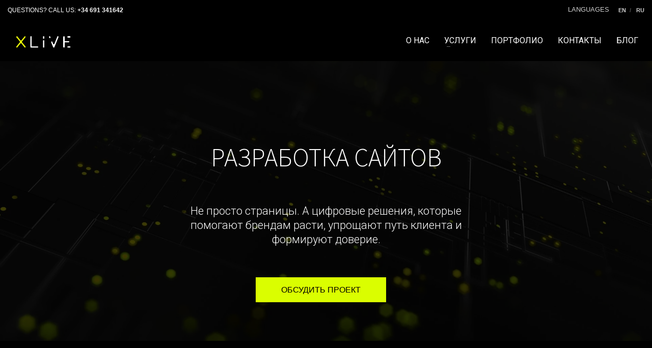

--- FILE ---
content_type: text/html; charset=UTF-8
request_url: https://tenlive.net/ru/web-development/
body_size: 14441
content:
<!DOCTYPE html>
<html dir="ltr" lang="ru-RU" prefix="og: https://ogp.me/ns#">
<head>
<meta charset="UTF-8"/>
<meta name="twitter:widgets:csp" content="on"/>
<link rel="profile" href="http://gmpg.org/xfn/11"/>
<link rel="pingback" href="https://tenlive.net/xmlrpc.php"/>

<title>Разработка сайтов - Tenlive Digital Agency in Spain</title>
<link rel="alternate" hreflang="en" href="https://tenlive.net/web-development/" />
<link rel="alternate" hreflang="ru" href="https://tenlive.net/ru/web-development/" />
<link rel="alternate" hreflang="x-default" href="https://tenlive.net/web-development/" />

		<!-- All in One SEO 4.9.1.1 - aioseo.com -->
	<meta name="description" content="Наше digital агентство предлагает услугу по разработке качественных и эффективных сайтов для вашего бизнеса. Наша команда профессионалов в области веб-разработки обладает необходимыми навыками и опытом для создания сайтов любого уровня сложности — от простых лендингов до масштабных интернет-магазинов и корпоративных порталов. Мы работаем в тесном сотрудничестве с нашими клиентами, чтобы понимать их бизнес-потребности и цели," />
	<meta name="robots" content="max-image-preview:large" />
	<link rel="canonical" href="https://tenlive.net/ru/web-development/" />
	<meta name="generator" content="All in One SEO (AIOSEO) 4.9.1.1" />
		<meta property="og:locale" content="ru_RU" />
		<meta property="og:site_name" content="Tenlive Digital Agency in Spain - Development, Marketing, Design in Europe" />
		<meta property="og:type" content="article" />
		<meta property="og:title" content="Разработка сайтов - Tenlive Digital Agency in Spain" />
		<meta property="og:description" content="Наше digital агентство предлагает услугу по разработке качественных и эффективных сайтов для вашего бизнеса. Наша команда профессионалов в области веб-разработки обладает необходимыми навыками и опытом для создания сайтов любого уровня сложности — от простых лендингов до масштабных интернет-магазинов и корпоративных порталов. Мы работаем в тесном сотрудничестве с нашими клиентами, чтобы понимать их бизнес-потребности и цели," />
		<meta property="og:url" content="https://tenlive.net/ru/web-development/" />
		<meta property="og:image" content="https://tenlive.net/wp-content/uploads/2023/04/vash-biznes-v-ispanii.jpg" />
		<meta property="og:image:secure_url" content="https://tenlive.net/wp-content/uploads/2023/04/vash-biznes-v-ispanii.jpg" />
		<meta property="og:image:width" content="940" />
		<meta property="og:image:height" content="788" />
		<meta property="article:published_time" content="2023-05-09T21:47:37+00:00" />
		<meta property="article:modified_time" content="2025-11-29T09:07:50+00:00" />
		<meta name="twitter:card" content="summary_large_image" />
		<meta name="twitter:title" content="Разработка сайтов - Tenlive Digital Agency in Spain" />
		<meta name="twitter:description" content="Наше digital агентство предлагает услугу по разработке качественных и эффективных сайтов для вашего бизнеса. Наша команда профессионалов в области веб-разработки обладает необходимыми навыками и опытом для создания сайтов любого уровня сложности — от простых лендингов до масштабных интернет-магазинов и корпоративных порталов. Мы работаем в тесном сотрудничестве с нашими клиентами, чтобы понимать их бизнес-потребности и цели," />
		<meta name="twitter:image" content="https://tenlive.net/wp-content/uploads/2023/04/vash-biznes-v-ispanii.jpg" />
		<script type="application/ld+json" class="aioseo-schema">
			{"@context":"https:\/\/schema.org","@graph":[{"@type":"BreadcrumbList","@id":"https:\/\/tenlive.net\/ru\/web-development\/#breadcrumblist","itemListElement":[{"@type":"ListItem","@id":"https:\/\/tenlive.net\/ru\/#listItem","position":1,"name":"Home","item":"https:\/\/tenlive.net\/ru\/","nextItem":{"@type":"ListItem","@id":"https:\/\/tenlive.net\/ru\/web-development\/#listItem","name":"\u0420\u0430\u0437\u0440\u0430\u0431\u043e\u0442\u043a\u0430 \u0441\u0430\u0439\u0442\u043e\u0432"}},{"@type":"ListItem","@id":"https:\/\/tenlive.net\/ru\/web-development\/#listItem","position":2,"name":"\u0420\u0430\u0437\u0440\u0430\u0431\u043e\u0442\u043a\u0430 \u0441\u0430\u0439\u0442\u043e\u0432","previousItem":{"@type":"ListItem","@id":"https:\/\/tenlive.net\/ru\/#listItem","name":"Home"}}]},{"@type":"Organization","@id":"https:\/\/tenlive.net\/ru\/#organization","name":"Tenlive","description":"Development, Marketing, Design in Europe","url":"https:\/\/tenlive.net\/ru\/","telephone":"+34691341642"},{"@type":"WebPage","@id":"https:\/\/tenlive.net\/ru\/web-development\/#webpage","url":"https:\/\/tenlive.net\/ru\/web-development\/","name":"\u0420\u0430\u0437\u0440\u0430\u0431\u043e\u0442\u043a\u0430 \u0441\u0430\u0439\u0442\u043e\u0432 - Tenlive Digital Agency in Spain","description":"\u041d\u0430\u0448\u0435 digital \u0430\u0433\u0435\u043d\u0442\u0441\u0442\u0432\u043e \u043f\u0440\u0435\u0434\u043b\u0430\u0433\u0430\u0435\u0442 \u0443\u0441\u043b\u0443\u0433\u0443 \u043f\u043e \u0440\u0430\u0437\u0440\u0430\u0431\u043e\u0442\u043a\u0435 \u043a\u0430\u0447\u0435\u0441\u0442\u0432\u0435\u043d\u043d\u044b\u0445 \u0438 \u044d\u0444\u0444\u0435\u043a\u0442\u0438\u0432\u043d\u044b\u0445 \u0441\u0430\u0439\u0442\u043e\u0432 \u0434\u043b\u044f \u0432\u0430\u0448\u0435\u0433\u043e \u0431\u0438\u0437\u043d\u0435\u0441\u0430. \u041d\u0430\u0448\u0430 \u043a\u043e\u043c\u0430\u043d\u0434\u0430 \u043f\u0440\u043e\u0444\u0435\u0441\u0441\u0438\u043e\u043d\u0430\u043b\u043e\u0432 \u0432 \u043e\u0431\u043b\u0430\u0441\u0442\u0438 \u0432\u0435\u0431-\u0440\u0430\u0437\u0440\u0430\u0431\u043e\u0442\u043a\u0438 \u043e\u0431\u043b\u0430\u0434\u0430\u0435\u0442 \u043d\u0435\u043e\u0431\u0445\u043e\u0434\u0438\u043c\u044b\u043c\u0438 \u043d\u0430\u0432\u044b\u043a\u0430\u043c\u0438 \u0438 \u043e\u043f\u044b\u0442\u043e\u043c \u0434\u043b\u044f \u0441\u043e\u0437\u0434\u0430\u043d\u0438\u044f \u0441\u0430\u0439\u0442\u043e\u0432 \u043b\u044e\u0431\u043e\u0433\u043e \u0443\u0440\u043e\u0432\u043d\u044f \u0441\u043b\u043e\u0436\u043d\u043e\u0441\u0442\u0438 \u2014 \u043e\u0442 \u043f\u0440\u043e\u0441\u0442\u044b\u0445 \u043b\u0435\u043d\u0434\u0438\u043d\u0433\u043e\u0432 \u0434\u043e \u043c\u0430\u0441\u0448\u0442\u0430\u0431\u043d\u044b\u0445 \u0438\u043d\u0442\u0435\u0440\u043d\u0435\u0442-\u043c\u0430\u0433\u0430\u0437\u0438\u043d\u043e\u0432 \u0438 \u043a\u043e\u0440\u043f\u043e\u0440\u0430\u0442\u0438\u0432\u043d\u044b\u0445 \u043f\u043e\u0440\u0442\u0430\u043b\u043e\u0432. \u041c\u044b \u0440\u0430\u0431\u043e\u0442\u0430\u0435\u043c \u0432 \u0442\u0435\u0441\u043d\u043e\u043c \u0441\u043e\u0442\u0440\u0443\u0434\u043d\u0438\u0447\u0435\u0441\u0442\u0432\u0435 \u0441 \u043d\u0430\u0448\u0438\u043c\u0438 \u043a\u043b\u0438\u0435\u043d\u0442\u0430\u043c\u0438, \u0447\u0442\u043e\u0431\u044b \u043f\u043e\u043d\u0438\u043c\u0430\u0442\u044c \u0438\u0445 \u0431\u0438\u0437\u043d\u0435\u0441-\u043f\u043e\u0442\u0440\u0435\u0431\u043d\u043e\u0441\u0442\u0438 \u0438 \u0446\u0435\u043b\u0438,","inLanguage":"ru-RU","isPartOf":{"@id":"https:\/\/tenlive.net\/ru\/#website"},"breadcrumb":{"@id":"https:\/\/tenlive.net\/ru\/web-development\/#breadcrumblist"},"datePublished":"2023-05-09T21:47:37+00:00","dateModified":"2025-11-29T09:07:50+00:00"},{"@type":"WebSite","@id":"https:\/\/tenlive.net\/ru\/#website","url":"https:\/\/tenlive.net\/ru\/","name":"Tenlive Digital Agency in Spain","description":"Development, Marketing, Design in Europe","inLanguage":"ru-RU","publisher":{"@id":"https:\/\/tenlive.net\/ru\/#organization"}}]}
		</script>
		<!-- All in One SEO -->

<script id="cookieyes" type="text/javascript" src="https://cdn-cookieyes.com/client_data/2482ad095631daf7c89a5604/script.js"></script><link rel='dns-prefetch' href='//js-eu1.hs-scripts.com' />
<link rel='dns-prefetch' href='//www.googletagmanager.com' />
<link rel='dns-prefetch' href='//fonts.googleapis.com' />
<link rel="alternate" type="application/rss+xml" title="Tenlive Digital Agency in Spain &raquo; Лента" href="https://tenlive.net/ru/feed/" />
<link rel="alternate" type="application/rss+xml" title="Tenlive Digital Agency in Spain &raquo; Лента комментариев" href="https://tenlive.net/ru/comments/feed/" />
<link rel="alternate" title="oEmbed (JSON)" type="application/json+oembed" href="https://tenlive.net/ru/wp-json/oembed/1.0/embed?url=https%3A%2F%2Ftenlive.net%2Fru%2Fweb-development%2F" />
<link rel="alternate" title="oEmbed (XML)" type="text/xml+oembed" href="https://tenlive.net/ru/wp-json/oembed/1.0/embed?url=https%3A%2F%2Ftenlive.net%2Fru%2Fweb-development%2F&#038;format=xml" />
<style id='wp-img-auto-sizes-contain-inline-css' type='text/css'>
img:is([sizes=auto i],[sizes^="auto," i]){contain-intrinsic-size:3000px 1500px}
/*# sourceURL=wp-img-auto-sizes-contain-inline-css */
</style>
<link rel='stylesheet' id='zn_all_g_fonts-css' href='//fonts.googleapis.com/css?family=Roboto%3A300%2Cregular%2C500%2C700%2C900%7CSource+Sans+Pro%3A200%2C300%2Cregular%2C600%2C700%2C900&#038;ver=6.9' type='text/css' media='all' />
<link rel='stylesheet' id='wp-block-library-css' href='https://tenlive.net/wp-includes/css/dist/block-library/style.min.css?ver=6.9' type='text/css' media='all' />
<style id='global-styles-inline-css' type='text/css'>
:root{--wp--preset--aspect-ratio--square: 1;--wp--preset--aspect-ratio--4-3: 4/3;--wp--preset--aspect-ratio--3-4: 3/4;--wp--preset--aspect-ratio--3-2: 3/2;--wp--preset--aspect-ratio--2-3: 2/3;--wp--preset--aspect-ratio--16-9: 16/9;--wp--preset--aspect-ratio--9-16: 9/16;--wp--preset--color--black: #000000;--wp--preset--color--cyan-bluish-gray: #abb8c3;--wp--preset--color--white: #ffffff;--wp--preset--color--pale-pink: #f78da7;--wp--preset--color--vivid-red: #cf2e2e;--wp--preset--color--luminous-vivid-orange: #ff6900;--wp--preset--color--luminous-vivid-amber: #fcb900;--wp--preset--color--light-green-cyan: #7bdcb5;--wp--preset--color--vivid-green-cyan: #00d084;--wp--preset--color--pale-cyan-blue: #8ed1fc;--wp--preset--color--vivid-cyan-blue: #0693e3;--wp--preset--color--vivid-purple: #9b51e0;--wp--preset--gradient--vivid-cyan-blue-to-vivid-purple: linear-gradient(135deg,rgb(6,147,227) 0%,rgb(155,81,224) 100%);--wp--preset--gradient--light-green-cyan-to-vivid-green-cyan: linear-gradient(135deg,rgb(122,220,180) 0%,rgb(0,208,130) 100%);--wp--preset--gradient--luminous-vivid-amber-to-luminous-vivid-orange: linear-gradient(135deg,rgb(252,185,0) 0%,rgb(255,105,0) 100%);--wp--preset--gradient--luminous-vivid-orange-to-vivid-red: linear-gradient(135deg,rgb(255,105,0) 0%,rgb(207,46,46) 100%);--wp--preset--gradient--very-light-gray-to-cyan-bluish-gray: linear-gradient(135deg,rgb(238,238,238) 0%,rgb(169,184,195) 100%);--wp--preset--gradient--cool-to-warm-spectrum: linear-gradient(135deg,rgb(74,234,220) 0%,rgb(151,120,209) 20%,rgb(207,42,186) 40%,rgb(238,44,130) 60%,rgb(251,105,98) 80%,rgb(254,248,76) 100%);--wp--preset--gradient--blush-light-purple: linear-gradient(135deg,rgb(255,206,236) 0%,rgb(152,150,240) 100%);--wp--preset--gradient--blush-bordeaux: linear-gradient(135deg,rgb(254,205,165) 0%,rgb(254,45,45) 50%,rgb(107,0,62) 100%);--wp--preset--gradient--luminous-dusk: linear-gradient(135deg,rgb(255,203,112) 0%,rgb(199,81,192) 50%,rgb(65,88,208) 100%);--wp--preset--gradient--pale-ocean: linear-gradient(135deg,rgb(255,245,203) 0%,rgb(182,227,212) 50%,rgb(51,167,181) 100%);--wp--preset--gradient--electric-grass: linear-gradient(135deg,rgb(202,248,128) 0%,rgb(113,206,126) 100%);--wp--preset--gradient--midnight: linear-gradient(135deg,rgb(2,3,129) 0%,rgb(40,116,252) 100%);--wp--preset--font-size--small: 13px;--wp--preset--font-size--medium: 20px;--wp--preset--font-size--large: 36px;--wp--preset--font-size--x-large: 42px;--wp--preset--spacing--20: 0.44rem;--wp--preset--spacing--30: 0.67rem;--wp--preset--spacing--40: 1rem;--wp--preset--spacing--50: 1.5rem;--wp--preset--spacing--60: 2.25rem;--wp--preset--spacing--70: 3.38rem;--wp--preset--spacing--80: 5.06rem;--wp--preset--shadow--natural: 6px 6px 9px rgba(0, 0, 0, 0.2);--wp--preset--shadow--deep: 12px 12px 50px rgba(0, 0, 0, 0.4);--wp--preset--shadow--sharp: 6px 6px 0px rgba(0, 0, 0, 0.2);--wp--preset--shadow--outlined: 6px 6px 0px -3px rgb(255, 255, 255), 6px 6px rgb(0, 0, 0);--wp--preset--shadow--crisp: 6px 6px 0px rgb(0, 0, 0);}:where(.is-layout-flex){gap: 0.5em;}:where(.is-layout-grid){gap: 0.5em;}body .is-layout-flex{display: flex;}.is-layout-flex{flex-wrap: wrap;align-items: center;}.is-layout-flex > :is(*, div){margin: 0;}body .is-layout-grid{display: grid;}.is-layout-grid > :is(*, div){margin: 0;}:where(.wp-block-columns.is-layout-flex){gap: 2em;}:where(.wp-block-columns.is-layout-grid){gap: 2em;}:where(.wp-block-post-template.is-layout-flex){gap: 1.25em;}:where(.wp-block-post-template.is-layout-grid){gap: 1.25em;}.has-black-color{color: var(--wp--preset--color--black) !important;}.has-cyan-bluish-gray-color{color: var(--wp--preset--color--cyan-bluish-gray) !important;}.has-white-color{color: var(--wp--preset--color--white) !important;}.has-pale-pink-color{color: var(--wp--preset--color--pale-pink) !important;}.has-vivid-red-color{color: var(--wp--preset--color--vivid-red) !important;}.has-luminous-vivid-orange-color{color: var(--wp--preset--color--luminous-vivid-orange) !important;}.has-luminous-vivid-amber-color{color: var(--wp--preset--color--luminous-vivid-amber) !important;}.has-light-green-cyan-color{color: var(--wp--preset--color--light-green-cyan) !important;}.has-vivid-green-cyan-color{color: var(--wp--preset--color--vivid-green-cyan) !important;}.has-pale-cyan-blue-color{color: var(--wp--preset--color--pale-cyan-blue) !important;}.has-vivid-cyan-blue-color{color: var(--wp--preset--color--vivid-cyan-blue) !important;}.has-vivid-purple-color{color: var(--wp--preset--color--vivid-purple) !important;}.has-black-background-color{background-color: var(--wp--preset--color--black) !important;}.has-cyan-bluish-gray-background-color{background-color: var(--wp--preset--color--cyan-bluish-gray) !important;}.has-white-background-color{background-color: var(--wp--preset--color--white) !important;}.has-pale-pink-background-color{background-color: var(--wp--preset--color--pale-pink) !important;}.has-vivid-red-background-color{background-color: var(--wp--preset--color--vivid-red) !important;}.has-luminous-vivid-orange-background-color{background-color: var(--wp--preset--color--luminous-vivid-orange) !important;}.has-luminous-vivid-amber-background-color{background-color: var(--wp--preset--color--luminous-vivid-amber) !important;}.has-light-green-cyan-background-color{background-color: var(--wp--preset--color--light-green-cyan) !important;}.has-vivid-green-cyan-background-color{background-color: var(--wp--preset--color--vivid-green-cyan) !important;}.has-pale-cyan-blue-background-color{background-color: var(--wp--preset--color--pale-cyan-blue) !important;}.has-vivid-cyan-blue-background-color{background-color: var(--wp--preset--color--vivid-cyan-blue) !important;}.has-vivid-purple-background-color{background-color: var(--wp--preset--color--vivid-purple) !important;}.has-black-border-color{border-color: var(--wp--preset--color--black) !important;}.has-cyan-bluish-gray-border-color{border-color: var(--wp--preset--color--cyan-bluish-gray) !important;}.has-white-border-color{border-color: var(--wp--preset--color--white) !important;}.has-pale-pink-border-color{border-color: var(--wp--preset--color--pale-pink) !important;}.has-vivid-red-border-color{border-color: var(--wp--preset--color--vivid-red) !important;}.has-luminous-vivid-orange-border-color{border-color: var(--wp--preset--color--luminous-vivid-orange) !important;}.has-luminous-vivid-amber-border-color{border-color: var(--wp--preset--color--luminous-vivid-amber) !important;}.has-light-green-cyan-border-color{border-color: var(--wp--preset--color--light-green-cyan) !important;}.has-vivid-green-cyan-border-color{border-color: var(--wp--preset--color--vivid-green-cyan) !important;}.has-pale-cyan-blue-border-color{border-color: var(--wp--preset--color--pale-cyan-blue) !important;}.has-vivid-cyan-blue-border-color{border-color: var(--wp--preset--color--vivid-cyan-blue) !important;}.has-vivid-purple-border-color{border-color: var(--wp--preset--color--vivid-purple) !important;}.has-vivid-cyan-blue-to-vivid-purple-gradient-background{background: var(--wp--preset--gradient--vivid-cyan-blue-to-vivid-purple) !important;}.has-light-green-cyan-to-vivid-green-cyan-gradient-background{background: var(--wp--preset--gradient--light-green-cyan-to-vivid-green-cyan) !important;}.has-luminous-vivid-amber-to-luminous-vivid-orange-gradient-background{background: var(--wp--preset--gradient--luminous-vivid-amber-to-luminous-vivid-orange) !important;}.has-luminous-vivid-orange-to-vivid-red-gradient-background{background: var(--wp--preset--gradient--luminous-vivid-orange-to-vivid-red) !important;}.has-very-light-gray-to-cyan-bluish-gray-gradient-background{background: var(--wp--preset--gradient--very-light-gray-to-cyan-bluish-gray) !important;}.has-cool-to-warm-spectrum-gradient-background{background: var(--wp--preset--gradient--cool-to-warm-spectrum) !important;}.has-blush-light-purple-gradient-background{background: var(--wp--preset--gradient--blush-light-purple) !important;}.has-blush-bordeaux-gradient-background{background: var(--wp--preset--gradient--blush-bordeaux) !important;}.has-luminous-dusk-gradient-background{background: var(--wp--preset--gradient--luminous-dusk) !important;}.has-pale-ocean-gradient-background{background: var(--wp--preset--gradient--pale-ocean) !important;}.has-electric-grass-gradient-background{background: var(--wp--preset--gradient--electric-grass) !important;}.has-midnight-gradient-background{background: var(--wp--preset--gradient--midnight) !important;}.has-small-font-size{font-size: var(--wp--preset--font-size--small) !important;}.has-medium-font-size{font-size: var(--wp--preset--font-size--medium) !important;}.has-large-font-size{font-size: var(--wp--preset--font-size--large) !important;}.has-x-large-font-size{font-size: var(--wp--preset--font-size--x-large) !important;}
/*# sourceURL=global-styles-inline-css */
</style>

<style id='classic-theme-styles-inline-css' type='text/css'>
/*! This file is auto-generated */
.wp-block-button__link{color:#fff;background-color:#32373c;border-radius:9999px;box-shadow:none;text-decoration:none;padding:calc(.667em + 2px) calc(1.333em + 2px);font-size:1.125em}.wp-block-file__button{background:#32373c;color:#fff;text-decoration:none}
/*# sourceURL=/wp-includes/css/classic-themes.min.css */
</style>
<link rel='stylesheet' id='wpos-slick-style-css' href='https://tenlive.net/wp-content/plugins/wp-logo-showcase-responsive-slider-slider/assets/css/slick.css?ver=3.8.4' type='text/css' media='all' />
<link rel='stylesheet' id='wpls-public-style-css' href='https://tenlive.net/wp-content/plugins/wp-logo-showcase-responsive-slider-slider/assets/css/wpls-public.css?ver=3.8.4' type='text/css' media='all' />
<link rel='stylesheet' id='kallyas-styles-css' href='https://tenlive.net/wp-content/themes/kallyas/style.css?ver=4.22.0' type='text/css' media='all' />
<link rel='stylesheet' id='th-bootstrap-styles-css' href='https://tenlive.net/wp-content/themes/kallyas/css/bootstrap.min.css?ver=4.22.0' type='text/css' media='all' />
<link rel='stylesheet' id='th-theme-template-styles-css' href='https://tenlive.net/wp-content/themes/kallyas/css/template.min.css?ver=4.22.0' type='text/css' media='all' />
<link rel='stylesheet' id='zion-frontend-css' href='https://tenlive.net/wp-content/themes/kallyas/framework/zion-builder/assets/css/znb_frontend.css?ver=1.2.1' type='text/css' media='all' />
<link rel='stylesheet' id='1524-layout.css-css' href='https://tenlive.net/wp-content/uploads/zion-builder/cache/1524-layout.css?ver=54fea51d6e164322fe8ca0f5a7bcbe89' type='text/css' media='all' />
<link rel='stylesheet' id='th-theme-print-stylesheet-css' href='https://tenlive.net/wp-content/themes/kallyas/css/print.css?ver=4.22.0' type='text/css' media='print' />
<link rel='stylesheet' id='th-theme-options-styles-css' href='//tenlive.net/wp-content/uploads/zn_dynamic.css?ver=1765054475' type='text/css' media='all' />
<script type="text/javascript" src="https://tenlive.net/wp-includes/js/jquery/jquery.min.js?ver=3.7.1" id="jquery-core-js"></script>
<script type="text/javascript" src="https://tenlive.net/wp-includes/js/jquery/jquery-migrate.min.js?ver=3.4.1" id="jquery-migrate-js"></script>
<script type="text/javascript" src="https://tenlive.net/wp-content/plugins/WP_Estimation_Form/assets/js/lfb_frontend.min.js?ver=10.155" id="lfb_frontendGlobal-js"></script>

<!-- Сниппет тегов Google (gtag.js), добавленный Site Kit -->
<!-- Сниппет Google Analytics добавлен с помощью Site Kit -->
<script type="text/javascript" src="https://www.googletagmanager.com/gtag/js?id=GT-WV8W57R" id="google_gtagjs-js" async></script>
<script type="text/javascript" id="google_gtagjs-js-after">
/* <![CDATA[ */
window.dataLayer = window.dataLayer || [];function gtag(){dataLayer.push(arguments);}
gtag("set","linker",{"domains":["tenlive.net"]});
gtag("js", new Date());
gtag("set", "developer_id.dZTNiMT", true);
gtag("config", "GT-WV8W57R");
//# sourceURL=google_gtagjs-js-after
/* ]]> */
</script>
<link rel="https://api.w.org/" href="https://tenlive.net/ru/wp-json/" /><link rel="alternate" title="JSON" type="application/json" href="https://tenlive.net/ru/wp-json/wp/v2/pages/1524" /><link rel="EditURI" type="application/rsd+xml" title="RSD" href="https://tenlive.net/xmlrpc.php?rsd" />
<meta name="generator" content="WordPress 6.9" />
<link rel='shortlink' href='https://tenlive.net/ru/?p=1524' />
<meta name="generator" content="WPML ver:4.5.14 stt:1,45;" />
<meta name="cdp-version" content="1.5.0" /><meta name="generator" content="Site Kit by Google 1.167.0" />			<!-- DO NOT COPY THIS SNIPPET! Start of Page Analytics Tracking for HubSpot WordPress plugin v11.3.33-->
			<script class="hsq-set-content-id" data-content-id="standard-page">
				var _hsq = _hsq || [];
				_hsq.push(["setContentType", "standard-page"]);
			</script>
			<!-- DO NOT COPY THIS SNIPPET! End of Page Analytics Tracking for HubSpot WordPress plugin -->
			<link rel="apple-touch-icon" sizes="180x180" href="/wp-content/uploads/fbrfg/apple-touch-icon.png">
<link rel="icon" type="image/png" sizes="32x32" href="/wp-content/uploads/fbrfg/favicon-32x32.png">
<link rel="icon" type="image/png" sizes="16x16" href="/wp-content/uploads/fbrfg/favicon-16x16.png">
<link rel="manifest" href="/wp-content/uploads/fbrfg/site.webmanifest">
<link rel="shortcut icon" href="/wp-content/uploads/fbrfg/favicon.ico">
<meta name="msapplication-TileColor" content="#da532c">
<meta name="msapplication-config" content="/wp-content/uploads/fbrfg/browserconfig.xml">
<meta name="theme-color" content="#ffffff">		<meta name="theme-color"
				content="#dbff00">
				<meta name="viewport" content="width=device-width, initial-scale=1, maximum-scale=1"/>
		
		<!--[if lte IE 8]>
		<script type="text/javascript">
			var $buoop = {
				vs: {i: 10, f: 25, o: 12.1, s: 7, n: 9}
			};

			$buoop.ol = window.onload;

			window.onload = function () {
				try {
					if ($buoop.ol) {
						$buoop.ol()
					}
				}
				catch (e) {
				}

				var e = document.createElement("script");
				e.setAttribute("type", "text/javascript");
				e.setAttribute("src", "https://browser-update.org/update.js");
				document.body.appendChild(e);
			};
		</script>
		<![endif]-->

		<!-- for IE6-8 support of HTML5 elements -->
		<!--[if lt IE 9]>
		<script src="//html5shim.googlecode.com/svn/trunk/html5.js"></script>
		<![endif]-->
		
	<!-- Fallback for animating in viewport -->
	<noscript>
		<style type="text/css" media="screen">
			.zn-animateInViewport {visibility: visible;}
		</style>
	</noscript>
	
<!-- Meta Pixel Code -->
<script type='text/javascript'>
!function(f,b,e,v,n,t,s){if(f.fbq)return;n=f.fbq=function(){n.callMethod?
n.callMethod.apply(n,arguments):n.queue.push(arguments)};if(!f._fbq)f._fbq=n;
n.push=n;n.loaded=!0;n.version='2.0';n.queue=[];t=b.createElement(e);t.async=!0;
t.src=v;s=b.getElementsByTagName(e)[0];s.parentNode.insertBefore(t,s)}(window,
document,'script','https://connect.facebook.net/en_US/fbevents.js');
</script>
<!-- End Meta Pixel Code -->
<script type='text/javascript'>var url = window.location.origin + '?ob=open-bridge';
            fbq('set', 'openbridge', '610947397544599', url);
fbq('init', '610947397544599', {}, {
    "agent": "wordpress-6.9-4.1.5"
})</script><script type='text/javascript'>
    fbq('track', 'PageView', []);
  </script><style type="text/css">.recentcomments a{display:inline !important;padding:0 !important;margin:0 !important;}</style><!-- Google tag (gtag.js) -->
<script async src="https://www.googletagmanager.com/gtag/js?id=UA-52091613-2"></script>
<script>
  window.dataLayer = window.dataLayer || [];
  function gtag(){dataLayer.push(arguments);}
  gtag('js', new Date());

  gtag('config', 'UA-52091613-2');
</script>
<meta name="facebook-domain-verification" content="au5ny8k53ex3evsp1fdcxp2l701rdg" />

<!-- Google tag (gtag.js) -->
<script async src="https://www.googletagmanager.com/gtag/js?id=AW-11180780483"></script>
<script>
  window.dataLayer = window.dataLayer || [];
  function gtag(){dataLayer.push(arguments);}
  gtag('js', new Date());

  gtag('config', 'AW-11180780483');
</script>

<!-- Hotjar Tracking Code for Site 5142812 (name missing) -->
<script>
    (function(h,o,t,j,a,r){
        h.hj=h.hj||function(){(h.hj.q=h.hj.q||[]).push(arguments)};
        h._hjSettings={hjid:5142812,hjsv:6};
        a=o.getElementsByTagName('head')[0];
        r=o.createElement('script');r.async=1;
        r.src=t+h._hjSettings.hjid+j+h._hjSettings.hjsv;
        a.appendChild(r);
    })(window,document,'https://static.hotjar.com/c/hotjar-','.js?sv=');

</head>

<body  class="wp-singular page-template-default page page-id-1524 wp-custom-logo wp-theme-kallyas non-logged-in kl-skin--light" itemscope="itemscope" itemtype="https://schema.org/WebPage" >


<div class="login_register_stuff"></div><!-- end login register stuff -->		<div id="fb-root"></div>
		<script>(function (d, s, id) {
			var js, fjs = d.getElementsByTagName(s)[0];
			if (d.getElementById(id)) {return;}
			js = d.createElement(s); js.id = id;
			js.src = "https://connect.facebook.net/en_US/sdk.js#xfbml=1&version=v3.0";
			fjs.parentNode.insertBefore(js, fjs);
		}(document, 'script', 'facebook-jssdk'));</script>
		

<div id="page_wrapper">

<div class="znpb-header-smart-area" ></div><header id="header" class="site-header  style12   header--fixed  headerstyle-xs--image_color  sticky-resize headerstyle--image_color site-header--relative nav-th--light sheader-sh--default"  data-original-sticky-textscheme="sh--default"  role="banner" itemscope="itemscope" itemtype="https://schema.org/WPHeader" >
		<div class="site-header-wrapper sticky-top-area">

		<div class="site-header-top-wrapper topbar-style--custom  sh--light">

			<div class="siteheader-container container">

				

	
	<div class="fxb-row site-header-row site-header-top ">

		<div class='fxb-col fxb fxb-start-x fxb-center-y fxb-basis-auto site-header-col-left site-header-top-left'>
			<div class="sh-component kl-header-toptext kl-font-alt">QUESTIONS? CALL US: <a href="tel:+34691341642" class="fw-bold">+34 691 341642</a></div>					</div>

		<div class='fxb-col fxb fxb-end-x fxb-center-y fxb-basis-auto site-header-col-right site-header-top-right'>
						<ul class="sh-component topnav navLeft topnav--lang topnav-no-sc topnav-no-hdnav toplang--text"><li class="topnav-li site-header-text"><span class="hidden-xs">LANGUAGES</span> &nbsp;</li><li class="topnav-li  "><a href="https://tenlive.net/web-development/" class="topnav-item"><span class="toplang-flag-code">EN</span></a></li><li class="topnav-li  active"><a href="https://tenlive.net/ru/web-development/" class="topnav-item"><span class="toplang-flag-code">RU</span></a></li></ul>		</div>

	</div><!-- /.site-header-top -->

	

			</div>
		</div><!-- /.site-header-top-wrapper -->

		<div class="kl-top-header site-header-main-wrapper clearfix   header-no-bottom  sh--default">

			<div class="container siteheader-container ">

				<div class='fxb-col fxb-basis-auto'>

					

<div class="fxb-row site-header-row site-header-main ">

	<div class='fxb-col fxb fxb-start-x fxb-center-y fxb-basis-auto fxb-grow-0 fxb-sm-half site-header-col-left site-header-main-left'>
				<div id="logo-container" class="logo-container   logosize--no zn-original-logo">
			<!-- Logo -->
			<h3 class='site-logo logo ' id='logo'><a href='https://tenlive.net/ru/' class='site-logo-anch'><img class="logo-img site-logo-img" src="https://tenlive.net/wp-content/uploads/2025/11/Te_logo_w.png" width="140"  alt="Tenlive Digital Agency in Spain" title="Development, Marketing, Design in Europe"  /></a></h3>			<!-- InfoCard -->
					</div>

			</div>

	<div class='fxb-col fxb fxb-center-x fxb-center-y fxb-basis-auto fxb-grow-0 site-header-col-center site-header-main-center'>
			</div>

	<div class='fxb-col fxb fxb-end-x fxb-center-y fxb-basis-auto fxb-sm-half site-header-col-right site-header-main-right'>

		<div class='fxb-col fxb fxb-end-x fxb-center-y fxb-basis-auto fxb-sm-half site-header-main-right-top'>
								<div class="sh-component main-menu-wrapper" role="navigation" itemscope="itemscope" itemtype="https://schema.org/SiteNavigationElement" >

					<div class="zn-res-menuwrapper">
			<a href="#" class="zn-res-trigger zn-menuBurger zn-menuBurger--3--s zn-menuBurger--anim1 " id="zn-res-trigger">
				<span></span>
				<span></span>
				<span></span>
			</a>
		</div><!-- end responsive menu -->
		<div id="main-menu" class="main-nav mainnav--sidepanel mainnav--active-uline mainnav--pointer-dash nav-mm--light zn_mega_wrapper "><ul id="menu-main-ru" class="main-menu main-menu-nav zn_mega_menu "><li id="menu-item-1083" class="main-menu-item menu-item menu-item-type-custom menu-item-object-custom menu-item-1083  main-menu-item-top  menu-item-even menu-item-depth-0"><a href="https://tenlive.net/ru/#about" class=" main-menu-link main-menu-link-top"><span>О нас</span></a></li>
<li id="menu-item-1084" class="main-menu-item menu-item menu-item-type-custom menu-item-object-custom current-menu-ancestor current-menu-parent menu-item-has-children menu-item-1084  main-menu-item-top  menu-item-even menu-item-depth-0"><a href="https://tenlive.net/ru/#services" class=" main-menu-link main-menu-link-top"><span>Услуги</span></a>
<ul class="sub-menu clearfix">
	<li id="menu-item-2172" class="main-menu-item menu-item menu-item-type-post_type menu-item-object-page current-menu-item page_item page-item-1524 current_page_item menu-item-2172 active  main-menu-item-sub  menu-item-odd menu-item-depth-1"><a href="https://tenlive.net/ru/web-development/" class=" main-menu-link main-menu-link-sub"><span>Разработка сайтов</span></a></li>
	<li id="menu-item-2165" class="main-menu-item menu-item menu-item-type-post_type menu-item-object-page menu-item-2165  main-menu-item-sub  menu-item-odd menu-item-depth-1"><a href="https://tenlive.net/ru/platnaya-reklama/" class=" main-menu-link main-menu-link-sub"><span>Платная реклама</span></a></li>
	<li id="menu-item-2169" class="main-menu-item menu-item menu-item-type-post_type menu-item-object-page menu-item-2169  main-menu-item-sub  menu-item-odd menu-item-depth-1"><a href="https://tenlive.net/ru/reklama-v-soczsetyah/" class=" main-menu-link main-menu-link-sub"><span>Реклама в соцсетях</span></a></li>
	<li id="menu-item-2166" class="main-menu-item menu-item menu-item-type-post_type menu-item-object-page menu-item-2166  main-menu-item-sub  menu-item-odd menu-item-depth-1"><a href="https://tenlive.net/ru/web-design/" class=" main-menu-link main-menu-link-sub"><span>Веб дизайн</span></a></li>
	<li id="menu-item-2167" class="main-menu-item menu-item menu-item-type-post_type menu-item-object-page menu-item-2167  main-menu-item-sub  menu-item-odd menu-item-depth-1"><a href="https://tenlive.net/ru/branding/" class=" main-menu-link main-menu-link-sub"><span>Брендинг</span></a></li>
	<li id="menu-item-2170" class="main-menu-item menu-item menu-item-type-post_type menu-item-object-page menu-item-2170  main-menu-item-sub  menu-item-odd menu-item-depth-1"><a href="https://tenlive.net/ru/seo/" class=" main-menu-link main-menu-link-sub"><span>SEO</span></a></li>
	<li id="menu-item-2168" class="main-menu-item menu-item menu-item-type-post_type menu-item-object-page menu-item-2168  main-menu-item-sub  menu-item-odd menu-item-depth-1"><a href="https://tenlive.net/ru/video-proizvodstvo/" class=" main-menu-link main-menu-link-sub"><span>Видео производство</span></a></li>
	<li id="menu-item-2171" class="main-menu-item menu-item menu-item-type-post_type menu-item-object-page menu-item-2171  main-menu-item-sub  menu-item-odd menu-item-depth-1"><a href="https://tenlive.net/ru/social-media/" class=" main-menu-link main-menu-link-sub"><span>Социальные сети</span></a></li>
</ul>
</li>
<li id="menu-item-1085" class="main-menu-item menu-item menu-item-type-custom menu-item-object-custom menu-item-1085  main-menu-item-top  menu-item-even menu-item-depth-0"><a href="https://tenlive.net/ru/#portfolio" class=" main-menu-link main-menu-link-top"><span>Портфолио</span></a></li>
<li id="menu-item-1087" class="main-menu-item menu-item menu-item-type-custom menu-item-object-custom menu-item-1087  main-menu-item-top  menu-item-even menu-item-depth-0"><a href="https://tenlive.net/ru/#form" class=" main-menu-link main-menu-link-top"><span>Контакты</span></a></li>
<li id="menu-item-1493" class="main-menu-item menu-item menu-item-type-post_type menu-item-object-page menu-item-1493  main-menu-item-top  menu-item-even menu-item-depth-0"><a href="https://tenlive.net/ru/blog/" class=" main-menu-link main-menu-link-top"><span>Блог</span></a></li>
</ul></div>		</div>
		<!-- end main_menu -->
				</div>

		
	</div>

</div><!-- /.site-header-main -->


				</div>

							</div><!-- /.siteheader-container -->

		</div><!-- /.site-header-main-wrapper -->

		

	</div><!-- /.site-header-wrapper -->
	</header>
<div class="zn_pb_wrapper clearfix zn_sortable_content" data-droplevel="0">		<section class="zn_section eluidd046300b   zn_parallax  section-sidemargins    zn_section--relative section--no " id="eluidd046300b"  >

			<div class="zn-bgSource zn-bgSource-imageParallax js-znParallax"  ><div class="zn-bgSource-image" style="background-image:url(https://tenlive.net/wp-content/uploads/2025/11/Tenlive00012.jpg);background-repeat:no-repeat;background-position:center center;background-size:cover"></div><div class="zn-bgSource-overlay" style="background-color:rgba(0,0,0,0.75)"></div></div>
			<div class="zn_section_size container zn-section-height--custom_height zn-section-content_algn--middle ">

				<div class="row gutter-0">
					
		<div class="eluid30c4e275  zn-animateInViewport zn-anim-fadeIn zn-anim-duration--1000           col-md-12 col-sm-12   znColumnElement" data-anim-delay="700ms" id="eluid30c4e275" >

			
			<div class="znColumnElement-innerWrapper-eluid30c4e275 znColumnElement-innerWrapper znColumnElement-innerWrapper--valign-top znColumnElement-innerWrapper--halign-left " >

				<div class="znColumnElement-innerContent">					<h1 class="eluid32650b75  dn-heading" id="eluid32650b75" itemprop="headline" >Разработка сайтов</h1><h3 class="eluid341fe511  dn-heading" id="eluid341fe511" itemprop="headline" >Не просто страницы. А цифровые решения, которые помогают брендам расти, упрощают путь клиента и формируют доверие.</h3><div id="eluid7d3c0c5f" class="zn_buttons_element eluid7d3c0c5f text-center " ><a href="#form" id="eluid7d3c0c5f0" class="eluid7d3c0c5f0 btn-element btn-element-0 btn  btn-fullcolor btn-custom-color   zn_dummy_value btn-icon--before btn--square"  data-target="smoothscroll"  itemprop="url" ><span>ОБСУДИТЬ ПРОЕКТ</span></a></div>				</div>
			</div>

			
		</div>
	
				</div>
			</div>

					</section>


				<section class="zn_section eluid0981896d     section-sidemargins    section--no element-scheme--dark" id="eluid0981896d"  >

			
			<div class="zn_section_size container zn-section-height--auto zn-section-content_algn--top ">

				<div class="row ">
					
		<div class="eluid7fd44aa7            col-md-4 col-sm-4   znColumnElement"  id="eluid7fd44aa7" >

			
			<div class="znColumnElement-innerWrapper-eluid7fd44aa7 znColumnElement-innerWrapper znColumnElement-innerWrapper--valign-top znColumnElement-innerWrapper--halign-left " >

				<div class="znColumnElement-innerContent">					<div class="kl-iconbox eluid6520b86f   kl-iconbox--type-icon  kl-iconbox--fleft kl-iconbox--align-left text-left kl-iconbox--theme-light element-scheme--light"  id="eluid6520b86f">
	<div class="kl-iconbox__inner clearfix">

		
				<div class="kl-iconbox__icon-wrapper ">
			<span class="kl-iconbox__icon kl-iconbox__icon--" data-zniconfam="glyphicons_halflingsregular" data-zn_icon=""></span>		</div><!-- /.kl-iconbox__icon-wrapper -->
		
		
		<div class="kl-iconbox__content-wrapper">

			
			<div class="kl-iconbox__el-wrapper kl-iconbox__title-wrapper">
				<h3 class="kl-iconbox__title element-scheme__hdg1" itemprop="headline" >Корпоративные сайты</h3>
			</div>
						<div class=" kl-iconbox__el-wrapper kl-iconbox__desc-wrapper">
				<p class="kl-iconbox__desc">Создаём сайты, которые формируют доверие и правильно рассказывают о компании.
Это не набор страниц, а чёткий цифровой образ бренда: структура, которая подаёт ключевую информацию в нужной последовательности; визуальная система, отражающая стиль компании; акценты, которые помогают клиенту быстро понять ценность и принять решение.</p>			</div>
			
			
		</div><!-- /.kl-iconbox__content-wrapper -->

	</div>
</div>

<div class="kl-iconbox eluid4ff8e357   kl-iconbox--type-icon  kl-iconbox--fleft kl-iconbox--align-left text-left kl-iconbox--theme-light element-scheme--light"  id="eluid4ff8e357">
	<div class="kl-iconbox__inner clearfix">

		
				<div class="kl-iconbox__icon-wrapper ">
			<span class="kl-iconbox__icon kl-iconbox__icon--" data-zniconfam="glyphicons_halflingsregular" data-zn_icon=""></span>		</div><!-- /.kl-iconbox__icon-wrapper -->
		
		
		<div class="kl-iconbox__content-wrapper">

			
			<div class="kl-iconbox__el-wrapper kl-iconbox__title-wrapper">
				<h3 class="kl-iconbox__title element-scheme__hdg1" itemprop="headline" >Лендинги под рекламу</h3>
			</div>
						<div class=" kl-iconbox__el-wrapper kl-iconbox__desc-wrapper">
				<p class="kl-iconbox__desc">Разрабатываем лендинги, которые конвертируют трафик в заявки.
Логика экрана, акценты, структура блоков — всё строится под конкретное предложение, аудиторию и рекламный канал. Минимум отвлекающих элементов, максимум ясности. Каждый блок работает на вовлечение, интерес, доверие и действие.</p>			</div>
			
			
		</div><!-- /.kl-iconbox__content-wrapper -->

	</div>
</div>

				</div>
			</div>

			
		</div>
	
		<div class="eluidfeac4457            col-md-4 col-sm-4   znColumnElement"  id="eluidfeac4457" >

			
			<div class="znColumnElement-innerWrapper-eluidfeac4457 znColumnElement-innerWrapper znColumnElement-innerWrapper--valign-top znColumnElement-innerWrapper--halign-left " >

				<div class="znColumnElement-innerContent">					<div class="kl-iconbox eluid32ec1561   kl-iconbox--type-icon  kl-iconbox--fleft kl-iconbox--align-left text-left kl-iconbox--theme-light element-scheme--light"  id="eluid32ec1561">
	<div class="kl-iconbox__inner clearfix">

		
				<div class="kl-iconbox__icon-wrapper ">
			<span class="kl-iconbox__icon kl-iconbox__icon--" data-zniconfam="glyphicons_halflingsregular" data-zn_icon=""></span>		</div><!-- /.kl-iconbox__icon-wrapper -->
		
		
		<div class="kl-iconbox__content-wrapper">

			
			<div class="kl-iconbox__el-wrapper kl-iconbox__title-wrapper">
				<h3 class="kl-iconbox__title element-scheme__hdg1" itemprop="headline" >E-commerce</h3>
			</div>
						<div class=" kl-iconbox__el-wrapper kl-iconbox__desc-wrapper">
				<p class="kl-iconbox__desc">Разрабатываем интернет-магазины с быстрым каталогом, чистой логикой и аккуратным оформлением заказа.
Продумываем путь пользователя так, чтобы товар находился за секунды, фильтры работали точно, корзина была интуитивной, а оформление покупки — максимально простым. Подключаем оплаты, доставку, аналитические модули, CRM и автоматизации.</p>			</div>
			
			
		</div><!-- /.kl-iconbox__content-wrapper -->

	</div>
</div>

<div class="kl-iconbox eluidfbfca981   kl-iconbox--type-icon  kl-iconbox--fleft kl-iconbox--align-left text-left kl-iconbox--theme-light element-scheme--light"  id="eluidfbfca981">
	<div class="kl-iconbox__inner clearfix">

		
				<div class="kl-iconbox__icon-wrapper ">
			<span class="kl-iconbox__icon kl-iconbox__icon--" data-zniconfam="glyphicons_halflingsregular" data-zn_icon=""></span>		</div><!-- /.kl-iconbox__icon-wrapper -->
		
		
		<div class="kl-iconbox__content-wrapper">

			
			<div class="kl-iconbox__el-wrapper kl-iconbox__title-wrapper">
				<h3 class="kl-iconbox__title element-scheme__hdg1" itemprop="headline" >Сложные продукты</h3>
			</div>
						<div class=" kl-iconbox__el-wrapper kl-iconbox__desc-wrapper">
				<p class="kl-iconbox__desc">Создаём цифровые решения для задач, которые не решаются «обычным сайтом».
Это системы с интеграциями, личными кабинетами, API, динамическими данными, онлайн-записями, формами с логикой, CRM-процессами, калькуляторами и другими функциями, ускоряющими бизнес-процессы. Мы делаем сложное — простым для пользователя.</p>			</div>
			
			
		</div><!-- /.kl-iconbox__content-wrapper -->

	</div>
</div>

				</div>
			</div>

			
		</div>
	
		<div class="eluid9c4b542d            col-md-4 col-sm-4   znColumnElement"  id="eluid9c4b542d" >

			
			<div class="znColumnElement-innerWrapper-eluid9c4b542d znColumnElement-innerWrapper znColumnElement-innerWrapper--valign-top znColumnElement-innerWrapper--halign-left " >

				<div class="znColumnElement-innerContent">					<div class="kl-iconbox eluid74ec421f   kl-iconbox--type-icon  kl-iconbox--fleft kl-iconbox--align-left text-left kl-iconbox--theme-light element-scheme--light"  id="eluid74ec421f">
	<div class="kl-iconbox__inner clearfix">

		
				<div class="kl-iconbox__icon-wrapper ">
			<span class="kl-iconbox__icon kl-iconbox__icon--" data-zniconfam="glyphicons_halflingsregular" data-zn_icon=""></span>		</div><!-- /.kl-iconbox__icon-wrapper -->
		
		
		<div class="kl-iconbox__content-wrapper">

			
			<div class="kl-iconbox__el-wrapper kl-iconbox__title-wrapper">
				<h3 class="kl-iconbox__title element-scheme__hdg1" itemprop="headline" >Каталоги услуг и объектов</h3>
			</div>
						<div class=" kl-iconbox__el-wrapper kl-iconbox__desc-wrapper">
				<p class="kl-iconbox__desc">Создаём масштабируемые каталоги для сложных сегментов — недвижимости, услуг, оборудования, товаров.
Чёткие категории, гибкие фильтры, быстрый поиск, удобные карточки. Информация подана ровно так, как пользователю удобно её воспринимать: структурно, логично, без перегруженности. Это особенно важно для real estate, где главным является скорость оценки объекта.</p>			</div>
			
			
		</div><!-- /.kl-iconbox__content-wrapper -->

	</div>
</div>

<div class="kl-iconbox eluid6c5d80a7   kl-iconbox--type-icon  kl-iconbox--fleft kl-iconbox--align-left text-left kl-iconbox--theme-light element-scheme--light"  id="eluid6c5d80a7">
	<div class="kl-iconbox__inner clearfix">

		
				<div class="kl-iconbox__icon-wrapper ">
			<span class="kl-iconbox__icon kl-iconbox__icon--" data-zniconfam="glyphicons_halflingsregular" data-zn_icon=""></span>		</div><!-- /.kl-iconbox__icon-wrapper -->
		
		
		<div class="kl-iconbox__content-wrapper">

			
			<div class="kl-iconbox__el-wrapper kl-iconbox__title-wrapper">
				<h3 class="kl-iconbox__title element-scheme__hdg1" itemprop="headline" >Автоматизация продаж и AI-инструменты</h3>
			</div>
						<div class=" kl-iconbox__el-wrapper kl-iconbox__desc-wrapper">
				<p class="kl-iconbox__desc">Мы превращаем сайт в полноценную систему продаж, которая работает даже без участия менеджера.
Интегрируем CRM, подключаем умные формы, создаём сценарии обработки заявок и настраиваем автоматические воронки: от первого касания до сделки.</p>			</div>
			
			
		</div><!-- /.kl-iconbox__content-wrapper -->

	</div>
</div>

				</div>
			</div>

			
		</div>
	
				</div>
			</div>

					</section>


				<div class="kl-slideshow laptop-slider__slideshow eluid4a75c898 uh_zn_def_header_style   ls--lapt_desc" >

			<div class="bgback"></div>
			<div class="zn-bgSource "  ><div class="zn-bgSource-image" style="background-image:url(https://tenlive.net/wp-content/uploads/2025/11/Tenlive00013.jpg);background-repeat:no-repeat;background-position:center center;background-size:cover;background-attachment:scroll"></div></div><div class="ls-source__mask ls-source__mask-back"></div><div class="ls-source__mask ls-source__mask-front"></div>			<div class="th-sparkles"></div>

			<div class="laptop-slider__inner container ls--theme-light">
				<div class=" ls__container kl-slideshow-safepadding">

					<h3 class="ls__main-title" itemprop="headline" >Избранные проекты</h3>
					<div class="ls__laptop-mask">

						<div class="ls__screen">
							<div class="zn_laptop_slider_wrapper">

								<div class="fake-loading loading-1s fl--nobg"></div>

								
								<div class="zn_laptop_slider js-slick" data-details="#ls__left-desc-eluid4a75c898" data-slick='{"infinite":true,"autoplay":true,"autoplaySpeed":5000,"slidesToShow":1,"slidesToScroll":1,"easing":"easeOutExpo","arrows":true,"prevArrow":".eluid4a75c898 .ls__arrow-left","nextArrow":".eluid4a75c898 .ls__arrow-right","dots":true,"appendDots":".eluid4a75c898 .ls__nav","activeIndex":".eluid4a75c898","afterChangeCallback":"laptopSliderChangeCallback"}'>

<div class="ls__slider-item"><img class="ls-slider-item__img cover-fit-img" src="https://tenlive.net/wp-content/uploads/2023/12/4-1-800x600_c.jpg" width="800" height="600"  alt=""  title="4"></div><div class="ls__slider-item"><img class="ls-slider-item__img cover-fit-img" src="https://tenlive.net/wp-content/uploads/2023/06/oranjazz2-800x600_c.jpg" width="800" height="600"  alt=""  title="oranjazz2"></div><div class="ls__slider-item"><img class="ls-slider-item__img cover-fit-img" src="https://tenlive.net/wp-content/uploads/2023/05/193shots_so-800x600_c.png" width="800" height="600"  alt=""  title="193shots_so"></div><div class="ls__slider-item"><img class="ls-slider-item__img cover-fit-img" src="https://tenlive.net/wp-content/uploads/2023/12/bernahus-800x600_c.jpeg" width="800" height="600"  alt=""  title="Bernahus"></div>
									</div>
								</div><!-- /.zn_laptop_slider_wrapper -->
							</div>
							<!-- end /.ls screen -->

														<div class="ls__nav"></div>
							
														<div class="ls__arrows">
								<span class="ls__arrow ls__arrow-left"></span>
								<span class="ls__arrow ls__arrow-right"></span>
							</div>
							
						</div>
						<!-- laptop mask -->

						
						<div class="ls__left-desc" id="ls__left-desc-eluid4a75c898">

							
																
									<div class="ls_slide_item-details znlp-is-active">

																					<div class="ls__sl-main-title">Malta Finance</div>										
										
										
									</div>

								
									<div class="ls_slide_item-details ">

										
										
										
									</div>

								
									<div class="ls_slide_item-details ">

																					<div class="ls__sl-main-title">Siviren</div>										
										
										
									</div>

								
									<div class="ls_slide_item-details ">

																					<div class="ls__sl-main-title">Bernahus</div>										
										
										
									</div>

																
							
						</div><!-- /.ls__left-desc -->

											<div class="clearfix"></div>

				</div><!-- /.laptop-slider__inner -->
			</div>

		</div><!-- end kl-slideshow -->
				<section class="zn_section eluid93eeda78     section-sidemargins    zn_section--relative section--no element-scheme--dark" id="eluid93eeda78"  >

			
			<div class="zn_section_size container zn-section-height--auto zn-section-content_algn--top ">

				<div class="row ">
					
		<div class="eluid7055e6d6            col-md-12 col-sm-12   znColumnElement"  id="eluid7055e6d6" >

			
			<div class="znColumnElement-innerWrapper-eluid7055e6d6 znColumnElement-innerWrapper znColumnElement-innerWrapper--valign-top znColumnElement-innerWrapper--halign-left " >

				<div class="znColumnElement-innerContent">									</div>
			</div>

			
		</div>
	
				</div>
			</div>

			<div class="kl-mask kl-topmask kl-mask--mask7 mask7l kl-mask--light">
<div class="skewmask-block" style="background-color:#dbff00"></div></div>		</section>


				<section class="zn_section eluidbc3d7a63     section-sidemargins    section--no " id="eluidbc3d7a63"  >

			
			<div class="zn_section_size container zn-section-height--auto zn-section-content_algn--top ">

				<div class="row ">
					
		<div class="eluid9d1830da            col-md-12 col-sm-12   znColumnElement"  id="eluid9d1830da" >

			
			<div class="znColumnElement-innerWrapper-eluid9d1830da znColumnElement-innerWrapper znColumnElement-innerWrapper--valign-top znColumnElement-innerWrapper--halign-left " >

				<div class="znColumnElement-innerContent">					<div class="action_box eluidfdde61ed  actionbox--dark style3" data-arrowpos="center" ><div class="action_box_inner action_box-inner"><div class="action_box_content action_box-content"><div class="ac-content-text action_box-text"><h4 class="text action_box-title" itemprop="headline" >Мы создаём сайты, которые работают под реальный бизнес, а не «для галочки».
Структурно. Чисто. Функционально.</h4></div><div class="ac-buttons action_box-buttons"><a href="#"  class="btn ac-btn action_box-button action_box-button-first btn-lined lined-dark"  target="_self"  itemprop="url" >НАЗНАЧИТЬ ОНЛАЙН ВСТРЕЧУ</a></div></div></div></div>				</div>
			</div>

			
		</div>
	
				</div>
			</div>

					</section>


				<section class="zn_section eluidc76be279     section-sidemargins    section--no " id="eluidc76be279"  >

			
			<div class="zn_section_size container zn-section-height--custom_height zn-section-content_algn--middle ">

				<div class="row gutter-0">
					
		<div class="eluid9ae4f7c2            col-md-4 col-sm-12 col-xs-12  znColumnElement"  id="eluid9ae4f7c2" >

			
			<div class="znColumnElement-innerWrapper-eluid9ae4f7c2 znColumnElement-innerWrapper znColumnElement-innerWrapper--valign-top znColumnElement-innerWrapper--halign-left " >

				<div class="znColumnElement-innerContent">					<div class="image-boxes imgbox-simple eluid4a93844e " ><div class="image-boxes-holder imgboxes-wrapper u-mb-0  "><div class="image-boxes-img-wrapper img-align-center"><img class="image-boxes-img img-responsive " src="https://tenlive.net/wp-content/uploads/2025/11/Te_logo_w.png"   alt=""  title="Te_logo_w" /></div></div></div><div class="kl-iconbox eluideea3dda1 hidden-sm hidden-xs   kl-iconbox--type-icon   kl-iconbox--align-left text-left kl-iconbox--theme-light element-scheme--light"  id="eluideea3dda1">
	<div class="kl-iconbox__inner clearfix">

		
		
		
		<div class="kl-iconbox__content-wrapper">

			
			<div class="kl-iconbox__el-wrapper kl-iconbox__title-wrapper">
				<h3 class="kl-iconbox__title element-scheme__hdg1" itemprop="headline" >Контакты</h3>
			</div>
						<div class=" kl-iconbox__el-wrapper kl-iconbox__desc-wrapper">
				<p class="kl-iconbox__desc">Espana, Alicante, Altea<br> info@tenlive.net | +34 691 341642</p>			</div>
			
			
		</div><!-- /.kl-iconbox__content-wrapper -->

	</div>
</div>

<div class="elm-socialicons eluidd3d27473 hidden-sm hidden-xs  text-center sc-icon--center elm-socialicons--light element-scheme--light" ><ul class="elm-social-icons sc--custom sh--rounded sc-lay--normal clearfix"><li class="elm-social-icons-item"><a href="https://www.instagram.com/tenliveespana/"  class="elm-sc-link elm-sc-icon-0"  target="_blank" rel="noopener" itemprop="url" ><span class="elm-sc-icon " data-zniconfam="icomoon" data-zn_icon=""></span></a><div class="clearfix"></div></li><li class="elm-social-icons-item"><a href="https://www.facebook.com/TenliveEspana/"  class="elm-sc-link elm-sc-icon-1"  target="_blank" rel="noopener" itemprop="url" ><span class="elm-sc-icon " data-zniconfam="icomoon" data-zn_icon=""></span></a><div class="clearfix"></div></li><li class="elm-social-icons-item"><a href="https://twitter.com/tenlive"  class="elm-sc-link elm-sc-icon-2"  target="_blank" rel="noopener" itemprop="url" ><span class="elm-sc-icon " data-zniconfam="icomoon" data-zn_icon=""></span></a><div class="clearfix"></div></li></ul></div>				</div>
			</div>

			
		</div>
	
		<div class="eluid9295a0fa            col-md-8 col-sm-12 col-xs-12  znColumnElement"  id="eluid9295a0fa" >

			
			<div class="znColumnElement-innerWrapper-eluid9295a0fa znColumnElement-innerWrapper znColumnElement-innerWrapper--valign-top znColumnElement-innerWrapper--halign-left " >

				<div class="znColumnElement-innerContent">					<div class="elm-custommenu clearfix eluid43b77ad7  text-center elm-custommenu--h1" ><ul id="eluid43b77ad7" class="elm-cmlist clearfix elm-cmlist--skin-light element-scheme--light zn_dummy_value elm-cmlist--h1 elm-cmlist--dropDown nav-with-smooth-scroll"><li class="menu-item menu-item-type-custom menu-item-object-custom menu-item-1083"><a href="https://tenlive.net/ru/#about"><span>О нас</span></a></li>
<li class="menu-item menu-item-type-custom menu-item-object-custom current-menu-ancestor current-menu-parent menu-item-1084"><a href="https://tenlive.net/ru/#services"><span>Услуги</span></a></li>
<li class="menu-item menu-item-type-custom menu-item-object-custom menu-item-1085"><a href="https://tenlive.net/ru/#portfolio"><span>Портфолио</span></a></li>
<li class="menu-item menu-item-type-custom menu-item-object-custom menu-item-1087"><a href="https://tenlive.net/ru/#form"><span>Контакты</span></a></li>
<li class="menu-item menu-item-type-post_type menu-item-object-page menu-item-1493"><a href="https://tenlive.net/ru/blog/"><span>Блог</span></a></li>
</ul></div>				</div>
			</div>

			
		</div>
	
		<div class="eluidd0949700            col-md-8 col-sm-12 col-xs-12  znColumnElement"  id="eluidd0949700" >

			
			<div class="znColumnElement-innerWrapper-eluidd0949700 znColumnElement-innerWrapper znColumnElement-innerWrapper--valign-top znColumnElement-innerWrapper--halign-left " >

				<div class="znColumnElement-innerContent">					<h3 class="eluid0634560c  dn-heading" id="eluid0634560c" itemprop="headline" >Subscribe to newsletter</h3>
        <div class="elm-nlbox eluid2a6f63f1  nlbox--style-normal nlbox--layout-separate" >
			        </div><!-- /.newsletter-box -->
		<h3 class="eluid83823db4  dn-heading" id="eluid83823db4" itemprop="headline" >© 2022. All rights reserved. By<a href="https://tenlive.net/">Tenlive Digital Agency</a>.</h3>				</div>
			</div>

			
		</div>
	
				</div>
			</div>

					</section>


		</div><div class="znpb-footer-smart-area" ></div></div><!-- end page_wrapper -->

<a href="#" id="totop" class="u-trans-all-2s js-scroll-event" data-forch="300" data-visibleclass="on--totop">TOP</a>

<script type="speculationrules">
{"prefetch":[{"source":"document","where":{"and":[{"href_matches":"/ru/*"},{"not":{"href_matches":["/wp-*.php","/wp-admin/*","/wp-content/uploads/*","/wp-content/*","/wp-content/plugins/*","/wp-content/themes/kallyas/*","/ru/*\\?(.+)"]}},{"not":{"selector_matches":"a[rel~=\"nofollow\"]"}},{"not":{"selector_matches":".no-prefetch, .no-prefetch a"}}]},"eagerness":"conservative"}]}
</script>
    <!-- Meta Pixel Event Code -->
    <script type='text/javascript'>
        document.addEventListener( 'wpcf7mailsent', function( event ) {
        if( "fb_pxl_code" in event.detail.apiResponse){
            eval(event.detail.apiResponse.fb_pxl_code);
        }
        }, false );
    </script>
    <!-- End Meta Pixel Event Code -->
        <div id='fb-pxl-ajax-code'></div><script type="module"  src="https://tenlive.net/wp-content/plugins/all-in-one-seo-pack/dist/Lite/assets/table-of-contents.95d0dfce.js?ver=4.9.1.1" id="aioseo/js/src/vue/standalone/blocks/table-of-contents/frontend.js-js"></script>
<script type="text/javascript" id="leadin-script-loader-js-js-extra">
/* <![CDATA[ */
var leadin_wordpress = {"userRole":"visitor","pageType":"page","leadinPluginVersion":"11.3.33"};
//# sourceURL=leadin-script-loader-js-js-extra
/* ]]> */
</script>
<script type="text/javascript" src="https://js-eu1.hs-scripts.com/27141777.js?integration=WordPress&amp;ver=11.3.33" id="leadin-script-loader-js-js"></script>
<script type="text/javascript" src="https://tenlive.net/wp-content/themes/kallyas/js/plugins.min.js?ver=4.22.0" id="kallyas_vendors-js"></script>
<script type="text/javascript" src="https://tenlive.net/wp-content/themes/kallyas/addons/scrollmagic/scrollmagic.js?ver=4.22.0" id="scrollmagic-js"></script>
<script type="text/javascript" id="zn-script-js-extra">
/* <![CDATA[ */
var zn_do_login = {"ajaxurl":"/wp-admin/admin-ajax.php","add_to_cart_text":"Item Added to cart!"};
var ZnThemeAjax = {"ajaxurl":"/wp-admin/admin-ajax.php","zn_back_text":"Back","zn_color_theme":"light","res_menu_trigger":"992","top_offset_tolerance":"","logout_url":"https://tenlive.net/wp-login.php?action=logout&redirect_to=https%3A%2F%2Ftenlive.net%2Fru%2F&_wpnonce=f623870b26"};
var ZnSmoothScroll = {"type":"0.75","touchpadSupport":"no"};
//# sourceURL=zn-script-js-extra
/* ]]> */
</script>
<script type="text/javascript" src="https://tenlive.net/wp-content/themes/kallyas/js/znscript.min.js?ver=4.22.0" id="zn-script-js"></script>
<script type="text/javascript" src="https://tenlive.net/wp-content/themes/kallyas/addons/smooth_scroll/SmoothScroll.min.js?ver=4.22.0" id="smooth_scroll-js"></script>
<script type="text/javascript" src="https://tenlive.net/wp-content/themes/kallyas/addons/slick/slick.min.js?ver=4.22.0" id="slick-js"></script>
<script type="text/javascript" id="zion-frontend-js-js-extra">
/* <![CDATA[ */
var ZionBuilderFrontend = {"allow_video_on_mobile":""};
//# sourceURL=zion-frontend-js-js-extra
/* ]]> */
</script>
<script type="text/javascript" src="https://tenlive.net/wp-content/themes/kallyas/framework/zion-builder/dist/znpb_frontend.js?ver=1.2.1" id="zion-frontend-js-js"></script>
<svg style="position: absolute; width: 0; height: 0; overflow: hidden;" version="1.1" xmlns="http://www.w3.org/2000/svg" xmlns:xlink="http://www.w3.org/1999/xlink">
 <defs>

  <symbol id="icon-znb_close-thin" viewBox="0 0 100 100">
   <path d="m87.801 12.801c-1-1-2.6016-1-3.5 0l-33.801 33.699-34.699-34.801c-1-1-2.6016-1-3.5 0-1 1-1 2.6016 0 3.5l34.699 34.801-34.801 34.801c-1 1-1 2.6016 0 3.5 0.5 0.5 1.1016 0.69922 1.8008 0.69922s1.3008-0.19922 1.8008-0.69922l34.801-34.801 33.699 33.699c0.5 0.5 1.1016 0.69922 1.8008 0.69922 0.69922 0 1.3008-0.19922 1.8008-0.69922 1-1 1-2.6016 0-3.5l-33.801-33.699 33.699-33.699c0.89844-1 0.89844-2.6016 0-3.5z"/>
  </symbol>


  <symbol id="icon-znb_play" viewBox="0 0 22 28">
   <path d="M21.625 14.484l-20.75 11.531c-0.484 0.266-0.875 0.031-0.875-0.516v-23c0-0.547 0.391-0.781 0.875-0.516l20.75 11.531c0.484 0.266 0.484 0.703 0 0.969z"></path>
  </symbol>

 </defs>
</svg>
</body>
</html>
